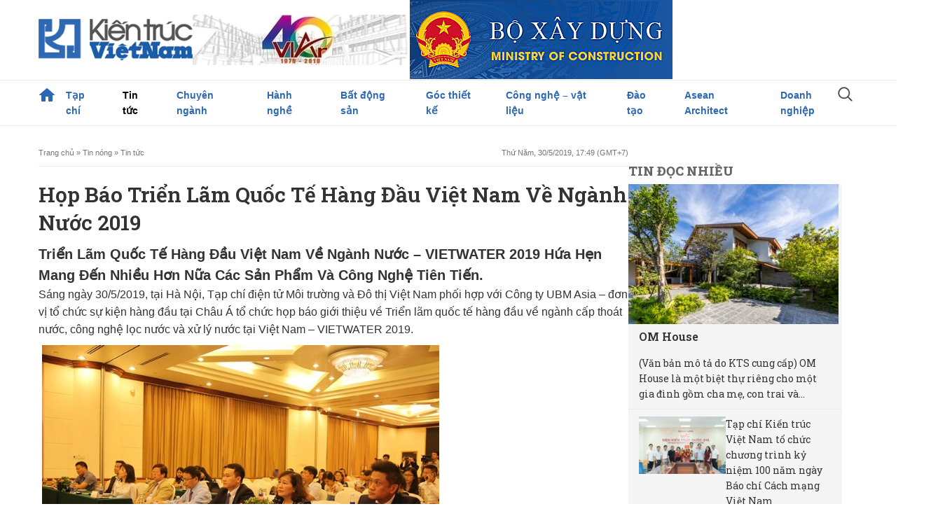

--- FILE ---
content_type: text/html; charset=UTF-8
request_url: https://kientrucvietnam.org.vn/hop-bao-trien-lam-quoc-te-hang-dau-viet-nam-ve-nganh-nuoc-2019/
body_size: 21628
content:
<!DOCTYPE html>
<html lang="vi" class="no-js">
<head>
	<meta charset="UTF-8">
	<meta name="viewport" content="width=device-width, initial-scale=1">
	<link rel="profile" href="http://gmpg.org/xfn/11">
	<link rel="pingback" href="https://kientrucvietnam.org.vn/xmlrpc.php">
	<!--[if lt IE 9]>
	<script src="https://kientrucvietnam.org.vn/wp-content/themes/kientrucvietnam/js/html5.js"></script>
	<![endif]-->
	<title>Họp báo triển lãm quốc tế hàng đầu Việt Nam về ngành nước 2019 &#8211; Tạp chí Kiến trúc Việt Nam</title>
<meta name='robots' content='max-image-preview:large' />
	<style>img:is([sizes="auto" i], [sizes^="auto," i]) { contain-intrinsic-size: 3000px 1500px }</style>
	<link rel="alternate" type="application/rss+xml" title="Tạp chí Kiến trúc Việt Nam &raquo; Họp báo triển lãm quốc tế hàng đầu Việt Nam về ngành nước 2019 Dòng bình luận" href="https://kientrucvietnam.org.vn/hop-bao-trien-lam-quoc-te-hang-dau-viet-nam-ve-nganh-nuoc-2019/feed/" />
<script type="text/javascript">
/* <![CDATA[ */
window._wpemojiSettings = {"baseUrl":"https:\/\/s.w.org\/images\/core\/emoji\/16.0.1\/72x72\/","ext":".png","svgUrl":"https:\/\/s.w.org\/images\/core\/emoji\/16.0.1\/svg\/","svgExt":".svg","source":{"concatemoji":"https:\/\/kientrucvietnam.org.vn\/wp-includes\/js\/wp-emoji-release.min.js?ver=6.8.2"}};
/*! This file is auto-generated */
!function(s,n){var o,i,e;function c(e){try{var t={supportTests:e,timestamp:(new Date).valueOf()};sessionStorage.setItem(o,JSON.stringify(t))}catch(e){}}function p(e,t,n){e.clearRect(0,0,e.canvas.width,e.canvas.height),e.fillText(t,0,0);var t=new Uint32Array(e.getImageData(0,0,e.canvas.width,e.canvas.height).data),a=(e.clearRect(0,0,e.canvas.width,e.canvas.height),e.fillText(n,0,0),new Uint32Array(e.getImageData(0,0,e.canvas.width,e.canvas.height).data));return t.every(function(e,t){return e===a[t]})}function u(e,t){e.clearRect(0,0,e.canvas.width,e.canvas.height),e.fillText(t,0,0);for(var n=e.getImageData(16,16,1,1),a=0;a<n.data.length;a++)if(0!==n.data[a])return!1;return!0}function f(e,t,n,a){switch(t){case"flag":return n(e,"\ud83c\udff3\ufe0f\u200d\u26a7\ufe0f","\ud83c\udff3\ufe0f\u200b\u26a7\ufe0f")?!1:!n(e,"\ud83c\udde8\ud83c\uddf6","\ud83c\udde8\u200b\ud83c\uddf6")&&!n(e,"\ud83c\udff4\udb40\udc67\udb40\udc62\udb40\udc65\udb40\udc6e\udb40\udc67\udb40\udc7f","\ud83c\udff4\u200b\udb40\udc67\u200b\udb40\udc62\u200b\udb40\udc65\u200b\udb40\udc6e\u200b\udb40\udc67\u200b\udb40\udc7f");case"emoji":return!a(e,"\ud83e\udedf")}return!1}function g(e,t,n,a){var r="undefined"!=typeof WorkerGlobalScope&&self instanceof WorkerGlobalScope?new OffscreenCanvas(300,150):s.createElement("canvas"),o=r.getContext("2d",{willReadFrequently:!0}),i=(o.textBaseline="top",o.font="600 32px Arial",{});return e.forEach(function(e){i[e]=t(o,e,n,a)}),i}function t(e){var t=s.createElement("script");t.src=e,t.defer=!0,s.head.appendChild(t)}"undefined"!=typeof Promise&&(o="wpEmojiSettingsSupports",i=["flag","emoji"],n.supports={everything:!0,everythingExceptFlag:!0},e=new Promise(function(e){s.addEventListener("DOMContentLoaded",e,{once:!0})}),new Promise(function(t){var n=function(){try{var e=JSON.parse(sessionStorage.getItem(o));if("object"==typeof e&&"number"==typeof e.timestamp&&(new Date).valueOf()<e.timestamp+604800&&"object"==typeof e.supportTests)return e.supportTests}catch(e){}return null}();if(!n){if("undefined"!=typeof Worker&&"undefined"!=typeof OffscreenCanvas&&"undefined"!=typeof URL&&URL.createObjectURL&&"undefined"!=typeof Blob)try{var e="postMessage("+g.toString()+"("+[JSON.stringify(i),f.toString(),p.toString(),u.toString()].join(",")+"));",a=new Blob([e],{type:"text/javascript"}),r=new Worker(URL.createObjectURL(a),{name:"wpTestEmojiSupports"});return void(r.onmessage=function(e){c(n=e.data),r.terminate(),t(n)})}catch(e){}c(n=g(i,f,p,u))}t(n)}).then(function(e){for(var t in e)n.supports[t]=e[t],n.supports.everything=n.supports.everything&&n.supports[t],"flag"!==t&&(n.supports.everythingExceptFlag=n.supports.everythingExceptFlag&&n.supports[t]);n.supports.everythingExceptFlag=n.supports.everythingExceptFlag&&!n.supports.flag,n.DOMReady=!1,n.readyCallback=function(){n.DOMReady=!0}}).then(function(){return e}).then(function(){var e;n.supports.everything||(n.readyCallback(),(e=n.source||{}).concatemoji?t(e.concatemoji):e.wpemoji&&e.twemoji&&(t(e.twemoji),t(e.wpemoji)))}))}((window,document),window._wpemojiSettings);
/* ]]> */
</script>

<style id='wp-emoji-styles-inline-css' type='text/css'>

	img.wp-smiley, img.emoji {
		display: inline !important;
		border: none !important;
		box-shadow: none !important;
		height: 1em !important;
		width: 1em !important;
		margin: 0 0.07em !important;
		vertical-align: -0.1em !important;
		background: none !important;
		padding: 0 !important;
	}
</style>
<link rel='stylesheet' id='wp-block-library-css' href='https://kientrucvietnam.org.vn/wp-includes/css/dist/block-library/style.min.css?ver=6.8.2' type='text/css' media='all' />
<style id='classic-theme-styles-inline-css' type='text/css'>
/*! This file is auto-generated */
.wp-block-button__link{color:#fff;background-color:#32373c;border-radius:9999px;box-shadow:none;text-decoration:none;padding:calc(.667em + 2px) calc(1.333em + 2px);font-size:1.125em}.wp-block-file__button{background:#32373c;color:#fff;text-decoration:none}
</style>
<style id='global-styles-inline-css' type='text/css'>
:root{--wp--preset--aspect-ratio--square: 1;--wp--preset--aspect-ratio--4-3: 4/3;--wp--preset--aspect-ratio--3-4: 3/4;--wp--preset--aspect-ratio--3-2: 3/2;--wp--preset--aspect-ratio--2-3: 2/3;--wp--preset--aspect-ratio--16-9: 16/9;--wp--preset--aspect-ratio--9-16: 9/16;--wp--preset--color--black: #000000;--wp--preset--color--cyan-bluish-gray: #abb8c3;--wp--preset--color--white: #ffffff;--wp--preset--color--pale-pink: #f78da7;--wp--preset--color--vivid-red: #cf2e2e;--wp--preset--color--luminous-vivid-orange: #ff6900;--wp--preset--color--luminous-vivid-amber: #fcb900;--wp--preset--color--light-green-cyan: #7bdcb5;--wp--preset--color--vivid-green-cyan: #00d084;--wp--preset--color--pale-cyan-blue: #8ed1fc;--wp--preset--color--vivid-cyan-blue: #0693e3;--wp--preset--color--vivid-purple: #9b51e0;--wp--preset--gradient--vivid-cyan-blue-to-vivid-purple: linear-gradient(135deg,rgba(6,147,227,1) 0%,rgb(155,81,224) 100%);--wp--preset--gradient--light-green-cyan-to-vivid-green-cyan: linear-gradient(135deg,rgb(122,220,180) 0%,rgb(0,208,130) 100%);--wp--preset--gradient--luminous-vivid-amber-to-luminous-vivid-orange: linear-gradient(135deg,rgba(252,185,0,1) 0%,rgba(255,105,0,1) 100%);--wp--preset--gradient--luminous-vivid-orange-to-vivid-red: linear-gradient(135deg,rgba(255,105,0,1) 0%,rgb(207,46,46) 100%);--wp--preset--gradient--very-light-gray-to-cyan-bluish-gray: linear-gradient(135deg,rgb(238,238,238) 0%,rgb(169,184,195) 100%);--wp--preset--gradient--cool-to-warm-spectrum: linear-gradient(135deg,rgb(74,234,220) 0%,rgb(151,120,209) 20%,rgb(207,42,186) 40%,rgb(238,44,130) 60%,rgb(251,105,98) 80%,rgb(254,248,76) 100%);--wp--preset--gradient--blush-light-purple: linear-gradient(135deg,rgb(255,206,236) 0%,rgb(152,150,240) 100%);--wp--preset--gradient--blush-bordeaux: linear-gradient(135deg,rgb(254,205,165) 0%,rgb(254,45,45) 50%,rgb(107,0,62) 100%);--wp--preset--gradient--luminous-dusk: linear-gradient(135deg,rgb(255,203,112) 0%,rgb(199,81,192) 50%,rgb(65,88,208) 100%);--wp--preset--gradient--pale-ocean: linear-gradient(135deg,rgb(255,245,203) 0%,rgb(182,227,212) 50%,rgb(51,167,181) 100%);--wp--preset--gradient--electric-grass: linear-gradient(135deg,rgb(202,248,128) 0%,rgb(113,206,126) 100%);--wp--preset--gradient--midnight: linear-gradient(135deg,rgb(2,3,129) 0%,rgb(40,116,252) 100%);--wp--preset--font-size--small: 13px;--wp--preset--font-size--medium: 20px;--wp--preset--font-size--large: 36px;--wp--preset--font-size--x-large: 42px;--wp--preset--spacing--20: 0.44rem;--wp--preset--spacing--30: 0.67rem;--wp--preset--spacing--40: 1rem;--wp--preset--spacing--50: 1.5rem;--wp--preset--spacing--60: 2.25rem;--wp--preset--spacing--70: 3.38rem;--wp--preset--spacing--80: 5.06rem;--wp--preset--shadow--natural: 6px 6px 9px rgba(0, 0, 0, 0.2);--wp--preset--shadow--deep: 12px 12px 50px rgba(0, 0, 0, 0.4);--wp--preset--shadow--sharp: 6px 6px 0px rgba(0, 0, 0, 0.2);--wp--preset--shadow--outlined: 6px 6px 0px -3px rgba(255, 255, 255, 1), 6px 6px rgba(0, 0, 0, 1);--wp--preset--shadow--crisp: 6px 6px 0px rgba(0, 0, 0, 1);}:where(.is-layout-flex){gap: 0.5em;}:where(.is-layout-grid){gap: 0.5em;}body .is-layout-flex{display: flex;}.is-layout-flex{flex-wrap: wrap;align-items: center;}.is-layout-flex > :is(*, div){margin: 0;}body .is-layout-grid{display: grid;}.is-layout-grid > :is(*, div){margin: 0;}:where(.wp-block-columns.is-layout-flex){gap: 2em;}:where(.wp-block-columns.is-layout-grid){gap: 2em;}:where(.wp-block-post-template.is-layout-flex){gap: 1.25em;}:where(.wp-block-post-template.is-layout-grid){gap: 1.25em;}.has-black-color{color: var(--wp--preset--color--black) !important;}.has-cyan-bluish-gray-color{color: var(--wp--preset--color--cyan-bluish-gray) !important;}.has-white-color{color: var(--wp--preset--color--white) !important;}.has-pale-pink-color{color: var(--wp--preset--color--pale-pink) !important;}.has-vivid-red-color{color: var(--wp--preset--color--vivid-red) !important;}.has-luminous-vivid-orange-color{color: var(--wp--preset--color--luminous-vivid-orange) !important;}.has-luminous-vivid-amber-color{color: var(--wp--preset--color--luminous-vivid-amber) !important;}.has-light-green-cyan-color{color: var(--wp--preset--color--light-green-cyan) !important;}.has-vivid-green-cyan-color{color: var(--wp--preset--color--vivid-green-cyan) !important;}.has-pale-cyan-blue-color{color: var(--wp--preset--color--pale-cyan-blue) !important;}.has-vivid-cyan-blue-color{color: var(--wp--preset--color--vivid-cyan-blue) !important;}.has-vivid-purple-color{color: var(--wp--preset--color--vivid-purple) !important;}.has-black-background-color{background-color: var(--wp--preset--color--black) !important;}.has-cyan-bluish-gray-background-color{background-color: var(--wp--preset--color--cyan-bluish-gray) !important;}.has-white-background-color{background-color: var(--wp--preset--color--white) !important;}.has-pale-pink-background-color{background-color: var(--wp--preset--color--pale-pink) !important;}.has-vivid-red-background-color{background-color: var(--wp--preset--color--vivid-red) !important;}.has-luminous-vivid-orange-background-color{background-color: var(--wp--preset--color--luminous-vivid-orange) !important;}.has-luminous-vivid-amber-background-color{background-color: var(--wp--preset--color--luminous-vivid-amber) !important;}.has-light-green-cyan-background-color{background-color: var(--wp--preset--color--light-green-cyan) !important;}.has-vivid-green-cyan-background-color{background-color: var(--wp--preset--color--vivid-green-cyan) !important;}.has-pale-cyan-blue-background-color{background-color: var(--wp--preset--color--pale-cyan-blue) !important;}.has-vivid-cyan-blue-background-color{background-color: var(--wp--preset--color--vivid-cyan-blue) !important;}.has-vivid-purple-background-color{background-color: var(--wp--preset--color--vivid-purple) !important;}.has-black-border-color{border-color: var(--wp--preset--color--black) !important;}.has-cyan-bluish-gray-border-color{border-color: var(--wp--preset--color--cyan-bluish-gray) !important;}.has-white-border-color{border-color: var(--wp--preset--color--white) !important;}.has-pale-pink-border-color{border-color: var(--wp--preset--color--pale-pink) !important;}.has-vivid-red-border-color{border-color: var(--wp--preset--color--vivid-red) !important;}.has-luminous-vivid-orange-border-color{border-color: var(--wp--preset--color--luminous-vivid-orange) !important;}.has-luminous-vivid-amber-border-color{border-color: var(--wp--preset--color--luminous-vivid-amber) !important;}.has-light-green-cyan-border-color{border-color: var(--wp--preset--color--light-green-cyan) !important;}.has-vivid-green-cyan-border-color{border-color: var(--wp--preset--color--vivid-green-cyan) !important;}.has-pale-cyan-blue-border-color{border-color: var(--wp--preset--color--pale-cyan-blue) !important;}.has-vivid-cyan-blue-border-color{border-color: var(--wp--preset--color--vivid-cyan-blue) !important;}.has-vivid-purple-border-color{border-color: var(--wp--preset--color--vivid-purple) !important;}.has-vivid-cyan-blue-to-vivid-purple-gradient-background{background: var(--wp--preset--gradient--vivid-cyan-blue-to-vivid-purple) !important;}.has-light-green-cyan-to-vivid-green-cyan-gradient-background{background: var(--wp--preset--gradient--light-green-cyan-to-vivid-green-cyan) !important;}.has-luminous-vivid-amber-to-luminous-vivid-orange-gradient-background{background: var(--wp--preset--gradient--luminous-vivid-amber-to-luminous-vivid-orange) !important;}.has-luminous-vivid-orange-to-vivid-red-gradient-background{background: var(--wp--preset--gradient--luminous-vivid-orange-to-vivid-red) !important;}.has-very-light-gray-to-cyan-bluish-gray-gradient-background{background: var(--wp--preset--gradient--very-light-gray-to-cyan-bluish-gray) !important;}.has-cool-to-warm-spectrum-gradient-background{background: var(--wp--preset--gradient--cool-to-warm-spectrum) !important;}.has-blush-light-purple-gradient-background{background: var(--wp--preset--gradient--blush-light-purple) !important;}.has-blush-bordeaux-gradient-background{background: var(--wp--preset--gradient--blush-bordeaux) !important;}.has-luminous-dusk-gradient-background{background: var(--wp--preset--gradient--luminous-dusk) !important;}.has-pale-ocean-gradient-background{background: var(--wp--preset--gradient--pale-ocean) !important;}.has-electric-grass-gradient-background{background: var(--wp--preset--gradient--electric-grass) !important;}.has-midnight-gradient-background{background: var(--wp--preset--gradient--midnight) !important;}.has-small-font-size{font-size: var(--wp--preset--font-size--small) !important;}.has-medium-font-size{font-size: var(--wp--preset--font-size--medium) !important;}.has-large-font-size{font-size: var(--wp--preset--font-size--large) !important;}.has-x-large-font-size{font-size: var(--wp--preset--font-size--x-large) !important;}
:where(.wp-block-post-template.is-layout-flex){gap: 1.25em;}:where(.wp-block-post-template.is-layout-grid){gap: 1.25em;}
:where(.wp-block-columns.is-layout-flex){gap: 2em;}:where(.wp-block-columns.is-layout-grid){gap: 2em;}
:root :where(.wp-block-pullquote){font-size: 1.5em;line-height: 1.6;}
</style>
<link rel='stylesheet' id='wp-pagenavi-css' href='https://kientrucvietnam.org.vn/wp-content/plugins/wp-pagenavi/pagenavi-css.css?ver=2.70' type='text/css' media='all' />
<link rel='stylesheet' id='heateor_sss_frontend_css-css' href='https://kientrucvietnam.org.vn/wp-content/plugins/sassy-social-share/public/css/sassy-social-share-public.css?ver=3.3.77' type='text/css' media='all' />
<style id='heateor_sss_frontend_css-inline-css' type='text/css'>
.heateor_sss_button_instagram span.heateor_sss_svg,a.heateor_sss_instagram span.heateor_sss_svg{background:radial-gradient(circle at 30% 107%,#fdf497 0,#fdf497 5%,#fd5949 45%,#d6249f 60%,#285aeb 90%)}.heateor_sss_horizontal_sharing .heateor_sss_svg,.heateor_sss_standard_follow_icons_container .heateor_sss_svg{color:#fff;border-width:0px;border-style:solid;border-color:transparent}.heateor_sss_horizontal_sharing .heateorSssTCBackground{color:#666}.heateor_sss_horizontal_sharing span.heateor_sss_svg:hover,.heateor_sss_standard_follow_icons_container span.heateor_sss_svg:hover{border-color:transparent;}.heateor_sss_vertical_sharing span.heateor_sss_svg,.heateor_sss_floating_follow_icons_container span.heateor_sss_svg{color:#fff;border-width:0px;border-style:solid;border-color:transparent;}.heateor_sss_vertical_sharing .heateorSssTCBackground{color:#666;}.heateor_sss_vertical_sharing span.heateor_sss_svg:hover,.heateor_sss_floating_follow_icons_container span.heateor_sss_svg:hover{border-color:transparent;}@media screen and (max-width:783px) {.heateor_sss_vertical_sharing{display:none!important}}
</style>
<link rel='stylesheet' id='style-css' href='https://kientrucvietnam.org.vn/wp-content/themes/kientrucvietnam/assets/css/style.css?ver=1768687742' type='text/css' media='all' />
<link rel='stylesheet' id='responsive-css' href='https://kientrucvietnam.org.vn/wp-content/themes/kientrucvietnam/assets/css/responsive.css?ver=1768687742' type='text/css' media='all' />
<script type="text/javascript" src="https://kientrucvietnam.org.vn/wp-includes/js/jquery/jquery.min.js?ver=3.7.1" id="jquery-core-js"></script>
<script type="text/javascript" src="https://kientrucvietnam.org.vn/wp-includes/js/jquery/jquery-migrate.min.js?ver=3.4.1" id="jquery-migrate-js"></script>
<link rel="https://api.w.org/" href="https://kientrucvietnam.org.vn/wp-json/" /><link rel="alternate" title="JSON" type="application/json" href="https://kientrucvietnam.org.vn/wp-json/wp/v2/posts/38916" /><link rel="EditURI" type="application/rsd+xml" title="RSD" href="https://kientrucvietnam.org.vn/xmlrpc.php?rsd" />
<meta name="generator" content="WordPress 6.8.2" />
<link rel="canonical" href="https://kientrucvietnam.org.vn/hop-bao-trien-lam-quoc-te-hang-dau-viet-nam-ve-nganh-nuoc-2019/" />
<link rel='shortlink' href='https://kientrucvietnam.org.vn/?p=38916' />
<link rel="alternate" title="oNhúng (JSON)" type="application/json+oembed" href="https://kientrucvietnam.org.vn/wp-json/oembed/1.0/embed?url=https%3A%2F%2Fkientrucvietnam.org.vn%2Fhop-bao-trien-lam-quoc-te-hang-dau-viet-nam-ve-nganh-nuoc-2019%2F" />
<link rel="alternate" title="oNhúng (XML)" type="text/xml+oembed" href="https://kientrucvietnam.org.vn/wp-json/oembed/1.0/embed?url=https%3A%2F%2Fkientrucvietnam.org.vn%2Fhop-bao-trien-lam-quoc-te-hang-dau-viet-nam-ve-nganh-nuoc-2019%2F&#038;format=xml" />
<link rel="icon" href="https://kientrucvietnam.org.vn/wp-content/uploads/2025/06/icon.jpg" sizes="32x32" />
<link rel="icon" href="https://kientrucvietnam.org.vn/wp-content/uploads/2025/06/icon.jpg" sizes="192x192" />
<link rel="apple-touch-icon" href="https://kientrucvietnam.org.vn/wp-content/uploads/2025/06/icon.jpg" />
<meta name="msapplication-TileImage" content="https://kientrucvietnam.org.vn/wp-content/uploads/2025/06/icon.jpg" />
</head>

<body class="wp-singular post-template-default single single-post postid-38916 single-format-standard wp-theme-kientrucvietnam" style="overflow-x: hidden;">
   <header>
      <div class="top-header">
         <div class="container flex">
            <div class="head-logo flex">
               <a class="navbar-brand" href="https://kientrucvietnam.org.vn">
                  <img class="img-fluid logo" src="https://kientrucvietnam.org.vn/wp-content/themes/kientrucvietnam/assets/images/logo.png" alt="Tạp chí Kiến trúc Việt Nam">
               </a>
                
            </div>
                        <div class="banner-header flex-1 flex">
                                 <a href="https://vienkientrucquocgia.gov.vn/" >
                     <img src="https://kientrucvietnam.org.vn/wp-content/uploads/2025/06/banner-header-1.jpg" alt="40 năm VIAR">
                  </a>
                                 <a href="https://moc.gov.vn/vn/Pages/Trangchu.aspx" >
                     <img src="https://kientrucvietnam.org.vn/wp-content/uploads/2025/06/bannerbxd.fw_12012022171414.png" alt="Him Lam">
                  </a>
                           </div>
                     </div>
      </div>
      <div class="menu-header">
            <div class="container">
                                                <div class="menu-menu-primary-container"><ul id="head-main-menu" class="navbar-nav"><li id="menu-item-99013" class="menu-item menu-item-type-custom menu-item-object-custom menu-item-home menu-item-99013"><a href="https://kientrucvietnam.org.vn">Trang chủ</a></li>
<li id="menu-item-991" class="menu-item menu-item-type-taxonomy menu-item-object-paper-category menu-item-has-children menu-item-991"><a href="https://kientrucvietnam.org.vn/paper-category/doc-tap-chi-giay/">Tạp chí</a>
<ul class="sub-menu">
	<li id="menu-item-962" class="menu-item menu-item-type-taxonomy menu-item-object-paper-category menu-item-962"><a href="https://kientrucvietnam.org.vn/paper-category/doc-tap-chi-giay/">Đọc tạp chí giấy</a></li>
	<li id="menu-item-212" class="menu-item menu-item-type-post_type menu-item-object-page menu-item-212"><a href="https://kientrucvietnam.org.vn/thong-tin-toa-soan/">Thông tin toà soạn</a></li>
	<li id="menu-item-70722" class="menu-item menu-item-type-post_type menu-item-object-page menu-item-70722"><a href="https://kientrucvietnam.org.vn/tap-chi-kien-truc-viet-nam-dien-dan-thong-tin-khoa-hoc-noi-nuoi-duong-tap-hop-va-phat-huy-moi-truong-nghien-cuu-khoa-hoc-ly-luan-va-phe-binh-kien-truc/">Thông tin Chuyên đề</a></li>
	<li id="menu-item-1650" class="menu-item menu-item-type-post_type menu-item-object-page menu-item-1650"><a href="https://kientrucvietnam.org.vn/dat-bao/">Đặt báo</a></li>
	<li id="menu-item-1649" class="menu-item menu-item-type-post_type menu-item-object-page menu-item-1649"><a href="https://kientrucvietnam.org.vn/lien-he-quang-cao/">Liên hệ quảng cáo trên tạp chí Kiến trúc Việt Nam</a></li>
</ul>
</li>
<li id="menu-item-122" class="menu-item menu-item-type-taxonomy menu-item-object-category current-post-ancestor current-menu-parent current-post-parent menu-item-has-children menu-item-122"><a href="https://kientrucvietnam.org.vn/danh-muc/tin-tuc/">Tin tức</a>
<ul class="sub-menu">
	<li id="menu-item-129" class="menu-item menu-item-type-taxonomy menu-item-object-category menu-item-129"><a href="https://kientrucvietnam.org.vn/danh-muc/tin-tuc/tieu-diem/">Tiêu điểm</a></li>
	<li id="menu-item-130" class="menu-item menu-item-type-taxonomy menu-item-object-category menu-item-130"><a href="https://kientrucvietnam.org.vn/danh-muc/tin-tuc/viet-nam/">Việt Nam</a></li>
	<li id="menu-item-128" class="menu-item menu-item-type-taxonomy menu-item-object-category menu-item-128"><a href="https://kientrucvietnam.org.vn/danh-muc/tin-tuc/the-gioi/">Thế giới</a></li>
</ul>
</li>
<li id="menu-item-117" class="menu-item menu-item-type-taxonomy menu-item-object-category menu-item-has-children menu-item-117"><a href="https://kientrucvietnam.org.vn/danh-muc/chuyen-nganh/">Chuyên ngành</a>
<ul class="sub-menu">
	<li id="menu-item-214" class="menu-item menu-item-type-taxonomy menu-item-object-category menu-item-214"><a href="https://kientrucvietnam.org.vn/danh-muc/chuyen-nganh/chuyen-de/">Chuyên đề</a></li>
	<li id="menu-item-95201" class="menu-item menu-item-type-taxonomy menu-item-object-category menu-item-95201"><a href="https://kientrucvietnam.org.vn/danh-muc/chuyen-nganh/kien-tao-kien-truc-co-gia-tri-ben-vung-cho-tuong-lai/">Kiến tạo kiến trúc có giá trị bền vững cho tương lai</a></li>
	<li id="menu-item-215" class="menu-item menu-item-type-taxonomy menu-item-object-category menu-item-215"><a href="https://kientrucvietnam.org.vn/danh-muc/chuyen-nganh/kien-truc/">Kiến trúc</a></li>
	<li id="menu-item-217" class="menu-item menu-item-type-taxonomy menu-item-object-category menu-item-217"><a href="https://kientrucvietnam.org.vn/danh-muc/chuyen-nganh/quy-hoach/">Quy hoạch</a></li>
	<li id="menu-item-219" class="menu-item menu-item-type-taxonomy menu-item-object-category menu-item-219"><a href="https://kientrucvietnam.org.vn/danh-muc/chuyen-nganh/van-ban-phap-quy/">Văn bản pháp quy</a></li>
</ul>
</li>
<li id="menu-item-119" class="menu-item menu-item-type-taxonomy menu-item-object-category menu-item-has-children menu-item-119"><a href="https://kientrucvietnam.org.vn/danh-muc/hanh-nghe/">Hành nghề</a>
<ul class="sub-menu">
	<li id="menu-item-221" class="menu-item menu-item-type-taxonomy menu-item-object-category menu-item-221"><a href="https://kientrucvietnam.org.vn/danh-muc/hanh-nghe/tac-gia/">Tác giả</a></li>
	<li id="menu-item-222" class="menu-item menu-item-type-taxonomy menu-item-object-category menu-item-222"><a href="https://kientrucvietnam.org.vn/danh-muc/hanh-nghe/tac-pham/">Tác phẩm</a></li>
</ul>
</li>
<li id="menu-item-116" class="menu-item menu-item-type-taxonomy menu-item-object-category menu-item-has-children menu-item-116"><a href="https://kientrucvietnam.org.vn/danh-muc/bat-dong-san/">Bất động sản</a>
<ul class="sub-menu">
	<li id="menu-item-131" class="menu-item menu-item-type-taxonomy menu-item-object-category menu-item-131"><a href="https://kientrucvietnam.org.vn/danh-muc/bat-dong-san/chinh-sach-thi-truong/">Chính sách &amp; Thị trường</a></li>
	<li id="menu-item-132" class="menu-item menu-item-type-taxonomy menu-item-object-category menu-item-132"><a href="https://kientrucvietnam.org.vn/danh-muc/bat-dong-san/du-an-moi/">Dự án mới</a></li>
	<li id="menu-item-133" class="menu-item menu-item-type-taxonomy menu-item-object-category menu-item-133"><a href="https://kientrucvietnam.org.vn/danh-muc/bat-dong-san/giao-dich/">Giao dịch</a></li>
</ul>
</li>
<li id="menu-item-121" class="menu-item menu-item-type-taxonomy menu-item-object-category menu-item-has-children menu-item-121"><a href="https://kientrucvietnam.org.vn/danh-muc/goc-thiet-ke/">Góc thiết kế</a>
<ul class="sub-menu">
	<li id="menu-item-225" class="menu-item menu-item-type-taxonomy menu-item-object-category menu-item-225"><a href="https://kientrucvietnam.org.vn/danh-muc/goc-thiet-ke/chung-cu-nha-o/">Chung cư</a></li>
	<li id="menu-item-226" class="menu-item menu-item-type-taxonomy menu-item-object-category menu-item-226"><a href="https://kientrucvietnam.org.vn/danh-muc/goc-thiet-ke/biet-thu/">Biệt thự</a></li>
	<li id="menu-item-228" class="menu-item menu-item-type-taxonomy menu-item-object-category menu-item-228"><a href="https://kientrucvietnam.org.vn/danh-muc/goc-thiet-ke/nha-pho-nha-o/">Nhà phố</a></li>
	<li id="menu-item-227" class="menu-item menu-item-type-taxonomy menu-item-object-category menu-item-227"><a href="https://kientrucvietnam.org.vn/danh-muc/goc-thiet-ke/phong-thuy/">Phong thủy</a></li>
	<li id="menu-item-229" class="menu-item menu-item-type-taxonomy menu-item-object-category menu-item-229"><a href="https://kientrucvietnam.org.vn/danh-muc/goc-thiet-ke/hoi-dap/">Hỏi &#8211; đáp</a></li>
</ul>
</li>
<li id="menu-item-118" class="menu-item menu-item-type-taxonomy menu-item-object-category menu-item-has-children menu-item-118"><a href="https://kientrucvietnam.org.vn/danh-muc/cong-nghe-vat-lieu-thiet-bi/">Công nghệ &#8211; vật liệu</a>
<ul class="sub-menu">
	<li id="menu-item-1544" class="menu-item menu-item-type-taxonomy menu-item-object-category menu-item-1544"><a href="https://kientrucvietnam.org.vn/danh-muc/cong-nghe-vat-lieu-thiet-bi/chinh-sach-thi-truong-cong-nghe-vat-lieu-thiet-bi/">Chính sách &#8211; thị trường</a></li>
	<li id="menu-item-223" class="menu-item menu-item-type-taxonomy menu-item-object-category menu-item-223"><a href="https://kientrucvietnam.org.vn/danh-muc/cong-nghe-vat-lieu-thiet-bi/cong-nghe-moi/">Công nghệ mới</a></li>
	<li id="menu-item-1546" class="menu-item menu-item-type-taxonomy menu-item-object-category menu-item-1546"><a href="https://kientrucvietnam.org.vn/danh-muc/cong-nghe-vat-lieu-thiet-bi/vat-lieu/">Vật liệu</a></li>
	<li id="menu-item-1723" class="menu-item menu-item-type-taxonomy menu-item-object-category menu-item-1723"><a href="https://kientrucvietnam.org.vn/danh-muc/cong-nghe-vat-lieu-thiet-bi/giai-phap/">Giải pháp</a></li>
</ul>
</li>
<li id="menu-item-124" class="menu-item menu-item-type-taxonomy menu-item-object-category menu-item-has-children menu-item-124"><a href="https://kientrucvietnam.org.vn/danh-muc/dao-tao/">Đào tạo</a>
<ul class="sub-menu">
	<li id="menu-item-235" class="menu-item menu-item-type-taxonomy menu-item-object-category menu-item-235"><a href="https://kientrucvietnam.org.vn/danh-muc/dao-tao/co-so-dao-tao-kien-truc/">Cơ sở đào tạo kiến trúc</a></li>
	<li id="menu-item-236" class="menu-item menu-item-type-taxonomy menu-item-object-category menu-item-236"><a href="https://kientrucvietnam.org.vn/danh-muc/dao-tao/kinh-nghiem/">Kinh nghiệm</a></li>
	<li id="menu-item-239" class="menu-item menu-item-type-taxonomy menu-item-object-category menu-item-239"><a href="https://kientrucvietnam.org.vn/danh-muc/dao-tao/do-an-sinh-vien/">Đồ án sinh viên</a></li>
	<li id="menu-item-237" class="menu-item menu-item-type-taxonomy menu-item-object-category menu-item-237"><a href="https://kientrucvietnam.org.vn/danh-muc/dao-tao/tai-lieu-tham-khao/">Tài liệu tham khảo</a></li>
</ul>
</li>
<li id="menu-item-65178" class="menu-item menu-item-type-custom menu-item-object-custom menu-item-has-children menu-item-65178"><a href="http://kientrucvietnam.org.vn/uy-ban-giam-sat-cua-viet-nam/">Asean Architect</a>
<ul class="sub-menu">
	<li id="menu-item-65072" class="menu-item menu-item-type-taxonomy menu-item-object-category menu-item-65072"><a href="https://kientrucvietnam.org.vn/danh-muc/asean-architech/tin-tuc-asean-architech/">Tin tức</a></li>
	<li id="menu-item-65074" class="menu-item menu-item-type-taxonomy menu-item-object-category menu-item-65074"><a href="https://kientrucvietnam.org.vn/danh-muc/asean-architech/kts-asean-viet-nam/">KTS ASEAN Việt Nam</a></li>
	<li id="menu-item-65071" class="menu-item menu-item-type-taxonomy menu-item-object-category menu-item-65071"><a href="https://kientrucvietnam.org.vn/danh-muc/asean-architech/tac-gia-cong-trinh/">Tác giả &#8211; Công trình</a></li>
</ul>
</li>
<li id="menu-item-99158" class="menu-item menu-item-type-taxonomy menu-item-object-category menu-item-has-children menu-item-99158"><a href="https://kientrucvietnam.org.vn/danh-muc/doanh-nghiep/">Doanh nghiệp</a>
<ul class="sub-menu">
	<li id="menu-item-99159" class="menu-item menu-item-type-taxonomy menu-item-object-category menu-item-99159"><a href="https://kientrucvietnam.org.vn/danh-muc/doanh-nghiep/doanh-nhan/">Doanh nhân</a></li>
	<li id="menu-item-99160" class="menu-item menu-item-type-taxonomy menu-item-object-category menu-item-99160"><a href="https://kientrucvietnam.org.vn/danh-muc/doanh-nghiep/san-pham-hang-hoa/">Sản phẩm hàng hóa</a></li>
	<li id="menu-item-99161" class="menu-item menu-item-type-taxonomy menu-item-object-category menu-item-99161"><a href="https://kientrucvietnam.org.vn/danh-muc/doanh-nghiep/tai-chinh-ngan-hang/">Tài chính, Ngân hàng</a></li>
	<li id="menu-item-99162" class="menu-item menu-item-type-taxonomy menu-item-object-category menu-item-99162"><a href="https://kientrucvietnam.org.vn/danh-muc/doanh-nghiep/thuong-hieu-bao-hiem/">Thương hiệu, Bảo hiểm</a></li>
</ul>
</li>
</ul></div>               
               <div class="header-search">
                  <form role="search" method="get" class="custom-search-form" action="https://kientrucvietnam.org.vn/">
                      <input type="search" class="search-field" placeholder="Tìm kiếm…" value="" name="s" />
                      <button type="submit" class="search-toggle" aria-label="Tìm kiếm"><img src="[data-uri]" alt="search--v1"></button>
                  </form>
               </div>
            </div>
      </div>
   </header>
   <main class="site-main">
      <div class="container">
<style type="text/css">
.left-main-content{
  max-width: 72%;
}
.left-main-content .wp-caption{
  max-width: 100%;
}

@media only screen and (max-width: 767px) {
	.left-main-content{
	  max-width: 100%;
	}
}

</style>


<div class="main-content flex gap-20">
	<div class="left-main-content flex-1">
		<div class="detail-content-breadcrumbs flex">
			<div class="content-breadcrumbs-left flex-1">
				<nav class="breadcrumb"><a href="https://kientrucvietnam.org.vn">Trang chủ</a> » <a href="https://kientrucvietnam.org.vn/danh-muc/tin-nong/" rel="category tag">Tin nóng</a> » <a href="https://kientrucvietnam.org.vn/danh-muc/tin-tuc/" rel="category tag">Tin tức</a></nav>			</div>
			<div class="content-breadcrumbs-right ">
				<span class="post-date">Thứ Năm, 30/5/2019, 17:49 (GMT+7)</span>			</div>
		</div>
		<div class="detail-content">
			    			<h1 class="post-title">Họp báo triển lãm quốc tế hàng đầu Việt Nam về ngành nước 2019</h1>
    			<div class="news-content-body">
    				<h2 class="dt-sapo">Triển lãm quốc tế hàng đầu Việt Nam về ngành nước &#8211; VIETWATER 2019 hứa hẹn mang đến nhiều hơn nữa các sản phẩm và công nghệ tiên tiến.</h2>
<p>Sáng ngày 30/5/2019, tại Hà Nội, Tạp chí điện tử Môi trường và Đô thị Việt Nam phối hợp với Công ty UBM Asia &#8211; đơn vị tổ chức sự kiện hàng đầu tại Châu Á tổ chức họp báo giới thiệu về Triển lãm quốc tế hàng đầu về ngành cấp thoát nước, công nghệ lọc nước và xử lý nước tại Việt Nam – VIETWATER 2019.</p>
<div id="attachment_38917" style="width: 577px" class="wp-caption aligncenter"><a href="http://kientrucvietnam.org.vn/wp-content/uploads/2019/05/1559191094-img8607.jpg"><img fetchpriority="high" decoding="async" aria-describedby="caption-attachment-38917" class="wp-image-38917" src="http://kientrucvietnam.org.vn/wp-content/uploads/2019/05/1559191094-img8607.jpg" alt="Buổi họp báo có sự tham dự của nhiều vị khách quý và gần 100 cơ quan báo chí, truyền thông Trung ương và Hà Nội" width="567" height="378" srcset="https://kientrucvietnam.org.vn/wp-content/uploads/2019/05/1559191094-img8607.jpg 699w, https://kientrucvietnam.org.vn/wp-content/uploads/2019/05/1559191094-img8607-300x200.jpg 300w" sizes="(max-width: 567px) 100vw, 567px" /></a><p id="caption-attachment-38917" class="wp-caption-text">Buổi họp báo có sự tham dự của nhiều vị khách quý và gần 100 cơ quan báo chí, truyền thông Trung ương và Hà Nội</p></div>
<p>Như chúng ta đã biết, tốc độ tăng trưởng đô thị hóa tại Việt Nam đang diễn ra mạnh mẽ, đòi hỏi sự phát triển đồng bộ cả về quy mô lẫn chất lượng kỹ thuật trong hệ thống thoát nước và xử lý nước thải đô thị. Mục tiêu mà ngành nước đặt ra, đến năm 2025, từ 95% đến 100% dân cư được cấp nước sạch, tỷ lệ thất thoát nước sạch ở đô thị phải dưới 15%; hệ thống thoát nước phải phục vụ hơn 70% diện tích đô thị, từ 20% &#8211; 50% lượng nước thải được thu gom xử lý; 80% lượng nước thải ở các làng nghề được thu gom và xử lý đạt chuẩn trước khi trở lại với môi trường&#8230;</p>
<p>Phát biểu tại lễ, PGS.TS. Nguyễn Hồng Tiến – Nguyên Cục trưởng cục Hạ tầng Kỹ thuật &#8211; Bộ Xây dựng; Phó Chủ tịch kiêm Tổng thư ký Hội cấp thoát nước Việt Nam nhấn mạnh: Triển lãm quốc tế ngành nước Việt Nam – VIETWATER được tổ chức hàng năm là một sự kiện lớn có ý nghĩa hết sức quan trọng đối với sự phát triển của ngành cấp thoát nước Việt Nam và Hội Cấp thoát nước Việt Nam.</p>
<p>Sự kiện VIETWATER 2019 năm nay được đồng tổ chức ở hai thành phố Hà Nội và thành phố Hồ Chí Minh, đánh dấu chặng đường 11 năm đồng hành cùng ngành nước Việt Nam.</p>
<div id="attachment_38918" style="width: 577px" class="wp-caption aligncenter"><a href="http://kientrucvietnam.org.vn/wp-content/uploads/2019/05/1559191050-img8616.jpg"><img decoding="async" aria-describedby="caption-attachment-38918" class="wp-image-38918" src="http://kientrucvietnam.org.vn/wp-content/uploads/2019/05/1559191050-img8616.jpg" alt="PGS.TS. Nguyễn Hồng Tiến – Phó Chủ tịch kiêm Tổng thư ký Hội cấp thoát nước Việt Nam" width="567" height="378" srcset="https://kientrucvietnam.org.vn/wp-content/uploads/2019/05/1559191050-img8616.jpg 699w, https://kientrucvietnam.org.vn/wp-content/uploads/2019/05/1559191050-img8616-300x200.jpg 300w" sizes="(max-width: 567px) 100vw, 567px" /></a><p id="caption-attachment-38918" class="wp-caption-text">PGS.TS. Nguyễn Hồng Tiến – Phó Chủ tịch kiêm Tổng thư ký Hội cấp thoát nước Việt Nam</p></div>
<p>Triển lãm VIETWATER 2019 tại Hà Nội sẽ diễn ra từ ngày 24 – 26/7/2019 tại Trung tâm Hội chợ Triển lãm quốc tế (ICE) với sự hỗ trợ của Hội Cấp thoát nước Việt Nam (VWSA) – đơn vị chủ trì của Bộ Xây dựng, dưới sự tổ chức đơn vị công ty Informa Markets Vietnam.</p>
<p>Sự kiện dự kiến thu hút hàng trăm gian hàng triển lãm đến từ các quốc gia đã và đang phát triển trên thế giới như Đài Loan, Hàn Quốc, Thái Lan, Trung Quốc và Việt Nam.</p>
<p>Dự kiến triển lãm sẽ chào đón 7.000 khách tham quan – các chuyên gia đầu ngành, cùng nhiều hiệp hội và tổ chức đến tham quan và mở rộng hoạt động kết nối giao thương.</p>
<div id="attachment_38919" style="width: 577px" class="wp-caption aligncenter"><a href="http://kientrucvietnam.org.vn/wp-content/uploads/2019/05/1559191358-img9443.jpg"><img decoding="async" aria-describedby="caption-attachment-38919" class="wp-image-38919" src="http://kientrucvietnam.org.vn/wp-content/uploads/2019/05/1559191358-img9443.jpg" alt="Ban tổ chức buổi họp báo đã trả lời rất nhiều câu hỏi của các phóng viên liên quan đến các lĩnh vực về cấp nước, thoát nước, xử lý nước thải và môi trường" width="567" height="378" srcset="https://kientrucvietnam.org.vn/wp-content/uploads/2019/05/1559191358-img9443.jpg 699w, https://kientrucvietnam.org.vn/wp-content/uploads/2019/05/1559191358-img9443-300x200.jpg 300w" sizes="(max-width: 567px) 100vw, 567px" /></a><p id="caption-attachment-38919" class="wp-caption-text">Ban tổ chức buổi họp báo đã trả lời rất nhiều câu hỏi của các phóng viên liên quan đến các lĩnh vực về cấp nước, thoát nước, xử lý nước thải và môi trường</p></div>
<p>Đồng thời với triển lãm, ban tổ chức sẽ tổ chức 2 hội thảo lớn. Tại Hà Nội, hội thảo khoa học với chủ đề “Quản lý nước hướng tới mục tiêu phát triển bền vững” sẽ diễn ra vào ngày 25/7/2019. Đây là chủ đề mang tính thời sự không chỉ tại Việt Nam mà còn đối với các nước trên thế giới với mục tiêu cung cấp đủ nước cho tất cả mọi người.</p>
<div id="attachment_38920" style="width: 577px" class="wp-caption aligncenter"><a href="http://kientrucvietnam.org.vn/wp-content/uploads/2019/05/1559192002-img9459.jpg"><img loading="lazy" decoding="async" aria-describedby="caption-attachment-38920" class="wp-image-38920" src="http://kientrucvietnam.org.vn/wp-content/uploads/2019/05/1559192002-img9459.jpg" alt="VIETWATER thu hút sự quan tâm của báo chí. Nhiều phóng viên, Nhà báo đã đặt các câu hỏi liên quan đến sự kiện và các vấn đề của ngành nước" width="567" height="378" srcset="https://kientrucvietnam.org.vn/wp-content/uploads/2019/05/1559192002-img9459.jpg 699w, https://kientrucvietnam.org.vn/wp-content/uploads/2019/05/1559192002-img9459-300x200.jpg 300w" sizes="auto, (max-width: 567px) 100vw, 567px" /></a><p id="caption-attachment-38920" class="wp-caption-text">VIETWATER thu hút sự quan tâm của báo chí. Nhiều phóng viên, Nhà báo đã đặt các câu hỏi liên quan đến sự kiện và các vấn đề của ngành nước</p></div>
<p>“<em>Qua triển lãm và hội thảo, các nhà nghiên cứu, các nhà quản lý đặc biệt các doanh nghiệp, các hội viên của Hội Cấp thoát nước Việt Nam sẽ có cơ hội giao lưu, học hỏi, trau dồi các kinh nghiệm quý báu, được tiếp cận các giải pháp công nghệ mới, tiên tiến từ các bạn bè quốc tế trong bối cảnh cách mạng công nghệ 4.0 đang phát triển mạnh mẽ trên toàn cầu. Đây cũng là cơ hội để kết nối, hợp tác đầu tư giữa ngành nước Việt Nam với bạn bè quốc tế</em>”, ông Nguyễn Hồng Tiến nói.</p>
<p>Chia sẻ tại họp báo, Ban tổ chức cho biết, triển lãm năm nay sẽ là nơi cập nhật các sản phẩm, công nghệ và giải pháp quản lý tân tiến nhất phục vụ trong ngành nước. Trong đó, tiêu biểu là các sản phẩm: thiết bị khử mùi, tách nước, thủy lợi, thiết bị cấp thoát nước, quản lý chất thải môi trường, phụ kiện lọc nước và thoát nước…</p>
<div id="attachment_38921" style="width: 577px" class="wp-caption aligncenter"><a href="http://kientrucvietnam.org.vn/wp-content/uploads/2019/05/1559191867-img9466.jpg"><img loading="lazy" decoding="async" aria-describedby="caption-attachment-38921" class="wp-image-38921" src="http://kientrucvietnam.org.vn/wp-content/uploads/2019/05/1559191867-img9466.jpg" alt="Ban tổ chức chụp ảnh lưu niệm với một số phóng viên" width="567" height="378" srcset="https://kientrucvietnam.org.vn/wp-content/uploads/2019/05/1559191867-img9466.jpg 699w, https://kientrucvietnam.org.vn/wp-content/uploads/2019/05/1559191867-img9466-300x200.jpg 300w" sizes="auto, (max-width: 567px) 100vw, 567px" /></a><p id="caption-attachment-38921" class="wp-caption-text">Ban tổ chức chụp ảnh lưu niệm với một số phóng viên</p></div>
<p>Mặc dù đồng tổ chức triển lãm tại 2 thành phố lớn, tuy nhiên với năng lực triển khai, tổ chức sự kiện hơn 16 năm tại Việt Nam của đơn vị tổ chức sự kiện, triển lãm năm 2019 không gặp phải bất kỳ khó khăn nào, ban tổ chức tự tin kỳ vọng vào sự thành công của sự kiện VIETWATER năm nay.</p>
<blockquote><p><em><strong>Tổng quan về VIETWATER 2019 – Hà Nội</strong></em></p>
<p><em>Tên triển lãm: Triển lãm Quốc tế Hàng đầu về ngành Cấp thoát nước, Công nghệ lọc nước và Xử lý nước thải tại Việt Nam – VIETWATER 2019 tại Hà Nội</em></p>
<p><em>Địa điểm: Trung tâm Hội chợ Triển lãm quốc tế (ICE) Địa chỉ: 91 Trần Hưng Đạo, Hoàn KIếm, Hà Nội.</em></p>
<p><em>Ngày: 24 – 26 tháng 07 năm 2019 (Thứ Tư – Thứ Sáu) Thời gian: 09:00 giờ – 17:00 giờ</em></p>
<p><em><strong>Về Triển lãm VIETWATER 2019 tại Hà Nội</strong></em></p>
<p><em>Hướng đến phát triển ngành nước, Triển lãm Quốc tế Hàng đầu về ngành Cấp thoát nước và Xử lý Nước thải tại Việt Nam – VIETWATER được tổ chức lần đầu tiên vào năm 2008 tại Hà Nội.</em></p>
<p><em>Đây là sự kiện thương mại ngành nước duy nhất, được chủ trì bởi Hội Cấp thoát nước Việt Nam (VWSA) và hỗ trợ bởi Bộ Xây dựng Việt Nam (MOC). VIETWATER cũng nằm trong chuỗi triển lãm ngành nước và xử lý nước, do công ty UBM Asia &#8211; đơn vị tổ chức thương mại hàng đầu tại Châu Á, tổ chức với các triển lãm: ASIAWATER, Myanmar Water, Thai Water và Water Philippines.</em></p>
<p><em>VIETWATER 2019 được tổ chức bởi UBM, vừa sáp nhập với Informa vào tháng 6 năm 2018 trở thành tập đoàn công nghệ thông tin hàng đầu về dịch vụ thương mại điện tử B2B và đơn vị tổ chức sự kiện B2B lớn nhất trên toàn thế giới. Vui lòng truy cập <a href="http://www.ubm.com/asia?fbclid=IwAR01ttYmAEI6b4hbR1EPFqP5CRlHbpivR6aVXWhKXURb6nVKCSBr6tK-pAY" target="_blank" rel="nofollow">www.ubm.com/asia</a> để biết thêm thông tin về chúng tôi tại khu vực Châu Á.</em></p></blockquote>
<p>Cẩm Anh/Môi trường và Đô thị</p>
<div class='heateorSssClear'></div><div  class='heateor_sss_sharing_container heateor_sss_horizontal_sharing' data-heateor-sss-href='https://kientrucvietnam.org.vn/hop-bao-trien-lam-quoc-te-hang-dau-viet-nam-ve-nganh-nuoc-2019/'><div class='heateor_sss_sharing_title' style="font-weight:bold" >Share</div><div class="heateor_sss_sharing_ul"><a aria-label="Facebook Share" style="padding:7.35px 0 !important" class="heateor_sss_facebook_share"><div class="fb-share-button" data-href="https://kientrucvietnam.org.vn/hop-bao-trien-lam-quoc-te-hang-dau-viet-nam-ve-nganh-nuoc-2019/" data-layout="button"></div></a><a aria-label="Facebook Like" style="padding:7.35px 0 !important" class="heateor_sss_facebook_like"><div class="fb-like" data-href="https://kientrucvietnam.org.vn/hop-bao-trien-lam-quoc-te-hang-dau-viet-nam-ve-nganh-nuoc-2019/" data-layout="button" data-action="like" data-show-faces="false" data-share="false"></div></a><a aria-label="Facebook Recommend" style="padding:7.35px 0 !important" class="heateor_sss_facebook_recommend"><div class="fb-like" data-href="https://kientrucvietnam.org.vn/hop-bao-trien-lam-quoc-te-hang-dau-viet-nam-ve-nganh-nuoc-2019/" data-layout="button" data-action="recommend" data-show-faces="false" data-share="false"></div></a><a aria-label="Tweet" style="padding:7.35px 0!important" class="heateor_sss_twitter_tweet" data-heateor-sss-href="https://kientrucvietnam.org.vn/hop-bao-trien-lam-quoc-te-hang-dau-viet-nam-ve-nganh-nuoc-2019/"><a href="https://twitter.com/share" class="twitter-share-button" data-url="https://kientrucvietnam.org.vn/hop-bao-trien-lam-quoc-te-hang-dau-viet-nam-ve-nganh-nuoc-2019/" data-counturl="https://kientrucvietnam.org.vn/hop-bao-trien-lam-quoc-te-hang-dau-viet-nam-ve-nganh-nuoc-2019/" data-text="H%E1%BB%8Dp+b%C3%A1o+tri%E1%BB%83n+l%C3%A3m+qu%E1%BB%91c+t%E1%BA%BF+h%C3%A0ng+%C4%91%E1%BA%A7u+Vi%E1%BB%87t+Nam+v%E1%BB%81+ng%C3%A0nh+n%C6%B0%E1%BB%9Bc+2019" data-via="" data-lang="vi">Tweet</a><script>!function(d,s,id) {var js,fjs=d.getElementsByTagName(s)[0],p=/^http:/.test(d.location)?"http":"https";if ( !d.getElementById(id) ) {js=d.createElement(s);js.id=id;js.src=p+"://platform.twitter.com/widgets.js";fjs.parentNode.insertBefore(js,fjs);}}(document, "script", "twitter-wjs");</script></a><a aria-label="Linkedin Share" style="padding:7.35px 0!important;margin-top:-2px!important;" class="heateor_sss_linkedin_share"><script src="//platform.linkedin.com/in.js" type="text/javascript">lang: vi</script><script type="IN/Share" data-url="https://kientrucvietnam.org.vn/hop-bao-trien-lam-quoc-te-hang-dau-viet-nam-ve-nganh-nuoc-2019/" data-counter="right"></script></a></div><div class="heateorSssClear"></div></div><div class='heateorSssClear'></div>    			</div>

    						
						    <div class="detail_banner-1">
			    	<a href="#"><img src="" alt=""></a>
			    </div>
						
							    <div class="more-news">
				    	<h2 class="heading-title">Tin liên quan</h2>
						<div class="more-news-content">
										<div class="more-news-content-item flex gap-15">
								<div>
									<a href="https://kientrucvietnam.org.vn/nha-la-sach/"><img src="https://kientrucvietnam.org.vn/wp-content/uploads/2026/01/18-300x200.jpg" alt="Nhà Lá-Sách"></a>
								</div>
								<div class="flex-1">
									<h3 class="post-title"><a href="https://kientrucvietnam.org.vn/nha-la-sach/">Nhà Lá-Sách</a></h3>
	              					<div>(Văn bản mô tả do KTS cung cấp) Tọa lạc ở cuối một con hẻm nhỏ tại TPHCM trên một khu đất khiêm tốn, Nhà...</div>
								</div>
							</div>
										<div class="more-news-content-item flex gap-15">
								<div>
									<a href="https://kientrucvietnam.org.vn/the-1999s-coffee/"><img src="https://kientrucvietnam.org.vn/wp-content/uploads/2026/01/4E6A9355-300x200.jpg" alt="The 1999’s Coffee"></a>
								</div>
								<div class="flex-1">
									<h3 class="post-title"><a href="https://kientrucvietnam.org.vn/the-1999s-coffee/">The 1999’s Coffee</a></h3>
	              					<div>(Văn bản mô tả do KTS cung cấp) Tọa lạc trên một lô đất góc nổi bật dọc theo một trong những con phố sầm...</div>
								</div>
							</div>
										<div class="more-news-content-item flex gap-15">
								<div>
									<a href="https://kientrucvietnam.org.vn/toa-nha-catinat-va-art-deco-kien-truc-cua-su-chuyen-tiep-trong-do-thi-sai-gon/"><img src="https://kientrucvietnam.org.vn/wp-content/uploads/2026/01/Hinh-2-Mat-dung-va-goc-bo-tron-tai-giao-lo-Dong-Khoi-–-Ly-Tu-Trong-dac-trung-cua-Art-Deco-giai-doan-Streamline-Moderne-tai-toa-nha-Catinat-Nguon-Tac-gia-2026-300x225.jpg" alt="Tòa nhà Catinat và Art Deco: Kiến trúc của sự chuyển tiếp trong đô thị Sài Gòn"></a>
								</div>
								<div class="flex-1">
									<h3 class="post-title"><a href="https://kientrucvietnam.org.vn/toa-nha-catinat-va-art-deco-kien-truc-cua-su-chuyen-tiep-trong-do-thi-sai-gon/">Tòa nhà Catinat và Art Deco: Kiến trúc của sự chuyển tiếp trong đô thị Sài Gòn</a></h3>
	              					<div>Bài viết tiếp cận tòa nhà Catinat (26 Lý Tự Trọng, TPHCM) như một trường hợp tiêu biểu của kiến trúc Art Deco trong tiến...</div>
								</div>
							</div>
										<div class="more-news-content-item flex gap-15">
								<div>
									<a href="https://kientrucvietnam.org.vn/td2-house/"><img src="https://kientrucvietnam.org.vn/wp-content/uploads/2025/12/a-22-300x200.jpg" alt="TD2 House"></a>
								</div>
								<div class="flex-1">
									<h3 class="post-title"><a href="https://kientrucvietnam.org.vn/td2-house/">TD2 House</a></h3>
	              					<div>(Văn bản mô tả do KTS cung cấp) Dự án khám phá cách tổ chức không gian như một phương thức để nuôi dưỡng tình...</div>
								</div>
							</div>
									</div>
					</div>
			
							    <div class="detail_banner-1">
			    	<a href=""><img src="" alt=""></a>
			    </div>
					</div>
	</div>
	<div class="right-main-content">
  		<div class="right-detail-banner-top">
  			  		</div>


  		<div class="home-photo-gallery">
	  		<div class="title-block">Tin đọc nhiều</div>
	  		<div class="home-photo-gallery-content">
	  						<div class="home-photo-gallery-item home-photo-gallery-item-top">
													              	<div>
		              		<a href="https://kientrucvietnam.org.vn/om-house/"><img src="https://kientrucvietnam.org.vn/wp-content/uploads/2025/07/om-house-an-nam_33-300x200.jpg" alt="OM House"></a>
		              	</div>
		              	<div>
		              		<h3 class="post-title"><a href="https://kientrucvietnam.org.vn/om-house/">OM House</a></h3>
		              		<div>(Văn bản mô tả do KTS cung cấp) OM House là một biệt thự riêng cho một gia đình gồm cha mẹ, con trai và...</div>
		              	</div>
		              	
									</div>
							<div class="home-photo-gallery-item home-photo-gallery-item-bottom flex gap-10">
																	<div>
		              		<a href="https://kientrucvietnam.org.vn/tap-chi-kien-truc-viet-nam-to-chuc-chuong-trinh-ky-niem-100-nam-ngay-bao-chi-cach-mang-viet-nam/"><img src="https://kientrucvietnam.org.vn/wp-content/uploads/2025/06/ngay-bao-chi-21-9-300x200.jpg" alt="Tạp chí Kiến trúc Việt Nam tổ chức chương trình kỷ niệm 100 năm ngày Báo chí Cách mạng Việt Nam"></a>
		              	</div>
		              	<div class="flex-1">
		              		<a href="https://kientrucvietnam.org.vn/tap-chi-kien-truc-viet-nam-to-chuc-chuong-trinh-ky-niem-100-nam-ngay-bao-chi-cach-mang-viet-nam/">Tạp chí Kiến trúc Việt Nam tổ chức chương trình kỷ niệm 100 năm ngày Báo chí Cách mạng Việt Nam</a>
		              	</div>
									</div>
							<div class="home-photo-gallery-item home-photo-gallery-item-bottom flex gap-10">
																	<div>
		              		<a href="https://kientrucvietnam.org.vn/chinh-phu-trien-khai-thi-diem-mot-so-co-che-chinh-sach-dac-thu-phat-trien-nha-o-xa-hoi/"><img src="https://kientrucvietnam.org.vn/wp-content/uploads/2025/06/mh-300x198.jpg" alt="Chính phủ triển khai thí điểm một số cơ chế, chính sách đặc thù phát triển nhà ở xã hội"></a>
		              	</div>
		              	<div class="flex-1">
		              		<a href="https://kientrucvietnam.org.vn/chinh-phu-trien-khai-thi-diem-mot-so-co-che-chinh-sach-dac-thu-phat-trien-nha-o-xa-hoi/">Chính phủ triển khai thí điểm một số cơ chế, chính sách đặc thù phát triển nhà ở xã hội</a>
		              	</div>
									</div>
							<div class="home-photo-gallery-item home-photo-gallery-item-bottom flex gap-10">
																	<div>
		              		<a href="https://kientrucvietnam.org.vn/hanh-nghe-kien-truc-trong-moi-quan-he-kien-truc-va-quy-hoach/"><img src="https://kientrucvietnam.org.vn/wp-content/uploads/2020/11/đồi-dinh-tỉnh-trưởng-ở-Đà-Lạt-300x196.jpg" alt="Hành nghề kiến trúc trong mối quan hệ kiến trúc và quy hoạch?"></a>
		              	</div>
		              	<div class="flex-1">
		              		<a href="https://kientrucvietnam.org.vn/hanh-nghe-kien-truc-trong-moi-quan-he-kien-truc-va-quy-hoach/">Hành nghề kiến trúc trong mối quan hệ kiến trúc và quy hoạch?</a>
		              	</div>
									</div>
							<div class="home-photo-gallery-item home-photo-gallery-item-bottom flex gap-10">
																	<div>
		              		<a href="https://kientrucvietnam.org.vn/dao-tao-kien-truc-su-the-he-moi-trach-nhiem-truoc-tien-o-nguoi-thay/"><img src="https://kientrucvietnam.org.vn/wp-content/uploads/2016/07/img_201607131430240562-300x112.jpg" alt="Đào tạo Kiến trúc sư thế hệ mới: Trách nhiệm trước tiên ở người thầy!"></a>
		              	</div>
		              	<div class="flex-1">
		              		<a href="https://kientrucvietnam.org.vn/dao-tao-kien-truc-su-the-he-moi-trach-nhiem-truoc-tien-o-nguoi-thay/">Đào tạo Kiến trúc sư thế hệ mới: Trách nhiệm trước tiên ở người thầy!</a>
		              	</div>
									</div>
							<div class="home-photo-gallery-item home-photo-gallery-item-bottom flex gap-10">
																	<div>
		              		<a href="https://kientrucvietnam.org.vn/bat-dong-san-2015-mot-chut-lac-quan/"><img src="https://kientrucvietnam.org.vn/wp-content/uploads/2015/01/bds-300x200.jpg" alt="Bất động sản 2015: một chút lạc quan"></a>
		              	</div>
		              	<div class="flex-1">
		              		<a href="https://kientrucvietnam.org.vn/bat-dong-san-2015-mot-chut-lac-quan/">Bất động sản 2015: một chút lạc quan</a>
		              	</div>
									</div>
							<div class="home-photo-gallery-item home-photo-gallery-item-bottom flex gap-10">
																	<div>
		              		<a href="https://kientrucvietnam.org.vn/uy-ban-giam-sat-cua-viet-nam/"><img src="" alt="Ủy ban giám sát của Việt Nam"></a>
		              	</div>
		              	<div class="flex-1">
		              		<a href="https://kientrucvietnam.org.vn/uy-ban-giam-sat-cua-viet-nam/">Ủy ban giám sát của Việt Nam</a>
		              	</div>
									</div>
							<div class="home-photo-gallery-item home-photo-gallery-item-bottom flex gap-10">
																	<div>
		              		<a href="https://kientrucvietnam.org.vn/8-nu-kien-%e2%80%8b%e2%80%8btruc-su-co-anh-huong-trong-suot-lich-su/"><img src="https://kientrucvietnam.org.vn/wp-content/uploads/2025/03/WomeninArch-300x300.png" alt="8 nữ kiến ​​trúc sư có ảnh hưởng trong suốt lịch sử"></a>
		              	</div>
		              	<div class="flex-1">
		              		<a href="https://kientrucvietnam.org.vn/8-nu-kien-%e2%80%8b%e2%80%8btruc-su-co-anh-huong-trong-suot-lich-su/">8 nữ kiến ​​trúc sư có ảnh hưởng trong suốt lịch sử</a>
		              	</div>
									</div>
				  		</div>
	  	</div>

  		<div class="right-detail-banner-mid">
  			  		</div>
  		<div class="home-photo-gallery">
	  		<div class="title-block">Ảnh</div>
	  		<div class="home-photo-gallery-content">
	  						<div class="home-photo-gallery-item home-photo-gallery-item-top">
													              	<div>
		              		<a href="https://kientrucvietnam.org.vn/album/mua-may-fansipan-khien-du-khach-ngat-ngay-khong-muon-roi/"><img src="https://kientrucvietnam.org.vn/wp-content/uploads/2023/10/image005-10-300x160.jpg" alt="Mùa mây Fansipan khiến du khách ngất ngây không muốn rời"></a>
		              	</div>
		              	<div>
		              		<h3 class="post-title"><a href="https://kientrucvietnam.org.vn/album/mua-may-fansipan-khien-du-khach-ngat-ngay-khong-muon-roi/">Mùa mây Fansipan khiến du khách ngất ngây không muốn rời</a></h3>
		              		<div>Đầu đông, mây trời chảy tràn như suối thác về thị xã Sa Pa, để lộ đỉnh thiêng Fansipan đẹp hùng vỹ giữa nền trời...</div>
		              	</div>
		              	
									</div>
							<div class="home-photo-gallery-item home-photo-gallery-item-bottom flex gap-10">
																	<div>
		              		<a href="https://kientrucvietnam.org.vn/album/tam-san-van-dong-duoc-xay-dung-cho-dai-hoi-the-thao-chau-a-hang-chau-2022/"><img src="https://kientrucvietnam.org.vn/wp-content/uploads/2023/10/2023-hangzhou-asian-games-stadiums-china-architecture_dezeen_2364_col_hero-852x479-1-300x169.jpg" alt="Tám sân vận động được xây dựng cho Đại hội thể thao châu Á Hàng Châu 2022"></a>
		              	</div>
		              	<div class="flex-1">
		              		<a href="https://kientrucvietnam.org.vn/album/tam-san-van-dong-duoc-xay-dung-cho-dai-hoi-the-thao-chau-a-hang-chau-2022/">Tám sân vận động được xây dựng cho Đại hội thể thao châu Á Hàng Châu 2022</a>
		              	</div>
									</div>
							<div class="home-photo-gallery-item home-photo-gallery-item-bottom flex gap-10">
																	<div>
		              		<a href="https://kientrucvietnam.org.vn/album/diem-danh-10-kien-truc-thuoc-dia-trang-le-noi-tieng-nhat-tphcm/"><img src="https://kientrucvietnam.org.vn/wp-content/uploads/2023/09/Ayuntamiento_Ciudad_Ho_Chi_Minh_Vietnam_2013-08-14_DD_01-300x199.jpg" alt="Điểm danh 10 kiến trúc thuộc địa tráng lệ nổi tiếng nhất TPHCM"></a>
		              	</div>
		              	<div class="flex-1">
		              		<a href="https://kientrucvietnam.org.vn/album/diem-danh-10-kien-truc-thuoc-dia-trang-le-noi-tieng-nhat-tphcm/">Điểm danh 10 kiến trúc thuộc địa tráng lệ nổi tiếng nhất TPHCM</a>
		              	</div>
									</div>
							<div class="home-photo-gallery-item home-photo-gallery-item-bottom flex gap-10">
																	<div>
		              		<a href="https://kientrucvietnam.org.vn/album/kham-pha-cac-san-van-dong-to-chuc-fifa-world-cup-2022-o-qatar/"><img src="https://kientrucvietnam.org.vn/wp-content/uploads/2022/11/FI-300x180.jpg" alt="Khám phá các sân vận động tổ chức FIFA World Cup 2022 ở Qatar"></a>
		              	</div>
		              	<div class="flex-1">
		              		<a href="https://kientrucvietnam.org.vn/album/kham-pha-cac-san-van-dong-to-chuc-fifa-world-cup-2022-o-qatar/">Khám phá các sân vận động tổ chức FIFA World Cup 2022 ở Qatar</a>
		              	</div>
									</div>
							<div class="home-photo-gallery-item home-photo-gallery-item-bottom flex gap-10">
																	<div>
		              		<a href="https://kientrucvietnam.org.vn/album/nhung-ngoi-chua-tren-quan-dao-truong-sa/"><img src="https://kientrucvietnam.org.vn/wp-content/uploads/2022/08/Chua-Song-Tu-Tay-Dao-Song-Tu-Tay_4-300x200.jpg" alt="Những ngôi chùa trên quần đảo Trường Sa"></a>
		              	</div>
		              	<div class="flex-1">
		              		<a href="https://kientrucvietnam.org.vn/album/nhung-ngoi-chua-tren-quan-dao-truong-sa/">Những ngôi chùa trên quần đảo Trường Sa</a>
		              	</div>
									</div>
				  		</div>
	  	</div>

  		<div class="right-detail-banner-bottom">
  			  		</div>
	</div>
</div>





  </div>
</main>

<div class="bottom-site">
  <div class="container">
    <div class="bottom-home">
      

    </div>

    <div class="doitac-home">
      <div class="doitac-home-title">Đối tác</div>
      <div class="doitac-home-content flex gap-15">
                    <div class="doitac-item">
              <img src="https://kientrucvietnam.org.vn/wp-content/uploads/2025/06/dt-1.jpg" alt="Tên đối tác">
            </div>
                    <div class="doitac-item">
              <img src="https://kientrucvietnam.org.vn/wp-content/uploads/2025/06/dt-2.jpg" alt="Tên đối tác">
            </div>
                    <div class="doitac-item">
              <img src="https://kientrucvietnam.org.vn/wp-content/uploads/2025/06/dt-3.jpg" alt="Tên đối tác">
            </div>
                    <div class="doitac-item">
              <img src="https://kientrucvietnam.org.vn/wp-content/uploads/2025/06/dt-5.jpg" alt="Tên đối tác">
            </div>
                    <div class="doitac-item">
              <img src="https://kientrucvietnam.org.vn/wp-content/uploads/2025/06/dt-4-1.jpg" alt="">
            </div>
              </div>
    </div>
  </div>
</div>

<footer class="footer">
  <div class="container flex">
    <div class="footer-col1 ">
      <div>
        <a class="navbar-brand" href="https://kientrucvietnam.org.vn">
          <img class="img-fluid logo" src="https://kientrucvietnam.org.vn/wp-content/themes/kientrucvietnam/assets/images/logo.png" alt="Tạp chí Kiến trúc Việt Nam">
        </a>
      </div>
      <div class="footer-title">TẠP CHÍ KIẾN TRÚC VIỆT NAM</div>
      <p>Tổng Biên tập: <strong>Nhà báo Phạm Thị Thanh Huyền</strong></p>
<p>Thư ký tòa soạn: <strong>Nhà báo Trần Văn Ánh</strong></p>
    </div>
    <div class="footer-col2 flex-1">
      <div class="footer-content"><ul>
<li><img decoding="async" src="[data-uri]" />Địa chỉ: Số 389 phố Đội Cấn &#8211; Phường Ngọc Hà &#8211; TP Hà Nội</li>
<li><img decoding="async" src="[data-uri]" />Điện thoại: 0243.7620132 &#8211; Hotline: <strong>096 432 8383</strong></li>
<li><img decoding="async" src="[data-uri]" />Email: contact@kientrucvietnam.org.vn</li>
<li><img decoding="async" src="[data-uri]" />Website: https://kientrucvietnam.org.vn</li>
<li><img decoding="async" src="[data-uri]" />Giấy phép của Bộ thông tin và truyền thông số 120/GP –TTĐT</li>
<li><img decoding="async" src="[data-uri]" />Bản quyền thuộc về Tạp chí Kiến trúc Việt Nam. Ghi rõ nguồn khi lấy lại thông tin từ website này</li>
</ul>
</div>
    </div>
  </div>
</footer>
<div class="footer-copyright">
   <div class="container flex">
      <div class="copyright-left flex-1">
         Copyright © 2025 kientrucvietnam.org.vn All right reserved.
      </div>
      <div class="copyright-right">
         Web Design: VCSS.VN
      </div>
   </div>
</div>
<script type="speculationrules">
{"prefetch":[{"source":"document","where":{"and":[{"href_matches":"\/*"},{"not":{"href_matches":["\/wp-*.php","\/wp-admin\/*","\/wp-content\/uploads\/*","\/wp-content\/*","\/wp-content\/plugins\/*","\/wp-content\/themes\/kientrucvietnam\/*","\/*\\?(.+)"]}},{"not":{"selector_matches":"a[rel~=\"nofollow\"]"}},{"not":{"selector_matches":".no-prefetch, .no-prefetch a"}}]},"eagerness":"conservative"}]}
</script>
<script type="text/javascript" id="heateor_sss_sharing_js-js-before">
/* <![CDATA[ */
function heateorSssLoadEvent(e) {var t=window.onload;if (typeof window.onload!="function") {window.onload=e}else{window.onload=function() {t();e()}}};	var heateorSssSharingAjaxUrl = 'https://kientrucvietnam.org.vn/wp-admin/admin-ajax.php', heateorSssCloseIconPath = 'https://kientrucvietnam.org.vn/wp-content/plugins/sassy-social-share/public/../images/close.png', heateorSssPluginIconPath = 'https://kientrucvietnam.org.vn/wp-content/plugins/sassy-social-share/public/../images/logo.png', heateorSssHorizontalSharingCountEnable = 0, heateorSssVerticalSharingCountEnable = 0, heateorSssSharingOffset = -10; var heateorSssMobileStickySharingEnabled = 0;var heateorSssCopyLinkMessage = "Link copied.";var heateorSssUrlCountFetched = [], heateorSssSharesText = 'Shares', heateorSssShareText = 'Share';function heateorSssPopup(e) {window.open(e,"popUpWindow","height=400,width=600,left=400,top=100,resizable,scrollbars,toolbar=0,personalbar=0,menubar=no,location=no,directories=no,status")}function heateorSssInitiateFB() {FB.init({appId:"",channelUrl:"",status:!0,cookie:!0,xfbml:!0,version:"v23.0"})}window.fbAsyncInit=function() {heateorSssInitiateFB(),0&&(FB.Event.subscribe("edge.create",function(e) {heateorSsmiMycredPoints("Facebook_like_recommend","",e?e:"")}),FB.Event.subscribe("edge.remove",function(e) {heateorSsmiMycredPoints("Facebook_like_recommend","",e?e:"","Minus point(s) for undoing Facebook like-recommend")}) ),0&&(FB.Event.subscribe("edge.create",function(e) {heateorSsgaSocialPluginsTracking("Facebook","Like",e?e:"")}),FB.Event.subscribe("edge.remove",function(e) {heateorSsgaSocialPluginsTracking("Facebook","Unlike",e?e:"")}) )},function(e) {var n,i="facebook-jssdk",o=e.getElementsByTagName("script")[0];e.getElementById(i)||(n=e.createElement("script"),n.id=i,n.async=!0,n.src="//connect.facebook.net/vi/sdk.js",o.parentNode.insertBefore(n,o) )}(document);
/* ]]> */
</script>
<script type="text/javascript" src="https://kientrucvietnam.org.vn/wp-content/plugins/sassy-social-share/public/js/sassy-social-share-public.js?ver=3.3.77" id="heateor_sss_sharing_js-js"></script>
<script type="text/javascript" src="https://kientrucvietnam.org.vn/wp-content/themes/kientrucvietnam/assets/js/custom.js?ver=1768687742" id="custom-js"></script>

</body>
</html>


<!-- Page supported by LiteSpeed Cache 7.3.0.1 on 2026-01-18 12:09:02 -->